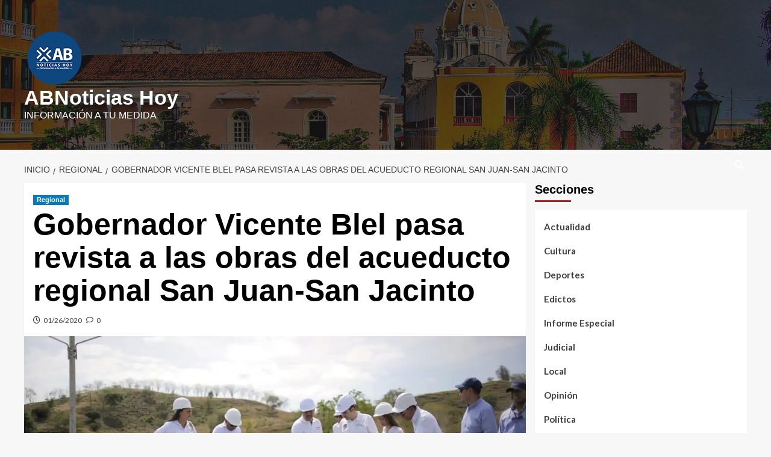

--- FILE ---
content_type: text/html; charset=UTF-8
request_url: https://www.abnoticiashoy.com/gobernador-vicente-blel-pasa-revista-a-las-obras-del-acueducto-regional-san-juan-san-jacinto/
body_size: 16758
content:
<!doctype html>
<html lang="es">

<head>
  <meta charset="UTF-8">
  <meta name="viewport" content="width=device-width, initial-scale=1">
  <link rel="profile" href="http://gmpg.org/xfn/11">
  <style id="jetpack-boost-critical-css">@media all{ul{box-sizing:border-box}.has-drop-cap:not(:focus):first-letter{float:left;font-size:8.4em;font-style:normal;font-weight:100;line-height:.68;margin:.05em .1em 0 0;text-transform:uppercase}.entry-content{counter-reset:footnotes}.screen-reader-text{border:0;clip-path:inset(50%);height:1px;margin:-1px;overflow:hidden;padding:0;position:absolute;width:1px;word-wrap:normal!important}html :where(img[class*=wp-image-]){height:auto;max-width:100%}@font-face{font-family:aft-icons;font-weight:400;font-style:normal;font-display:block}#scroll-up .fa-angle-up,.af-search-wrap .fa-search::before,.author-links .fa-clock,.author-links .fa-comment{font-family:aft-icons!important;font-style:normal;font-weight:400;font-variant:normal;text-transform:none;line-height:1;-webkit-font-smoothing:antialiased}.author-links .fa-clock::before{content:""}.author-links .fa-comment::before{content:""}#scroll-up .fa-angle-up::before{content:""}.af-search-wrap .fa-search::before{content:""}html{font-family:sans-serif;-webkit-text-size-adjust:100%;-ms-text-size-adjust:100%}body{margin:0}article,aside,header,main,nav{display:block}[hidden]{display:none}a{background-color:transparent}h1{margin:.67em 0;font-size:2em}img{border:0}input,select,textarea{margin:0;font:inherit;color:inherit}select{text-transform:none}input[type=submit]{-webkit-appearance:button}input{line-height:normal}input[type=search]{-webkit-box-sizing:content-box;-moz-box-sizing:content-box;box-sizing:content-box;-webkit-appearance:textfield}input[type=search]::-webkit-search-cancel-button{-webkit-appearance:none}textarea{overflow:auto}*{-webkit-box-sizing:border-box;-moz-box-sizing:border-box;box-sizing:border-box}html{font-size:10px}body{font-family:"Helvetica Neue",Helvetica,Arial,sans-serif;font-size:14px;line-height:1.42857143;color:#333;background-color:#fff}input,select,textarea{font-family:inherit;font-size:inherit;line-height:inherit}a{color:#337ab7;text-decoration:none}img{vertical-align:middle}h1,h2{font-family:inherit;font-weight:500;line-height:1.1;color:inherit}h1,h2{margin-top:20px;margin-bottom:10px}h1{font-size:36px}h2{font-size:30px}p{margin:0 0 10px}ul{margin-top:0;margin-bottom:10px}.container{padding-right:15px;padding-left:15px;margin-right:auto;margin-left:auto}@media (min-width:768px){.container{width:750px}}@media (min-width:992px){.container{width:970px}}@media (min-width:1200px){.container{width:1170px}}.row{margin-right:-15px;margin-left:-15px}.col-md-4,.col-md-8{position:relative;min-height:1px;padding-right:15px;padding-left:15px}@media (min-width:992px){.col-md-4,.col-md-8{float:left}.col-md-8{width:66.66666667%}.col-md-4{width:33.33333333%}}label{display:inline-block;max-width:100%;margin-bottom:5px;font-weight:700}input[type=search]{-webkit-box-sizing:border-box;-moz-box-sizing:border-box;box-sizing:border-box}input[type=search]{-webkit-appearance:none}.container:after,.container:before,.row:after,.row:before{display:table;content:" "}.container:after,.row:after{clear:both}@-ms-viewport{width:device-width}html{font-family:Lato,sans-serif;font-size:100%;-webkit-text-size-adjust:100%;-ms-text-size-adjust:100%;text-rendering:auto;-webkit-font-smoothing:antialiased;-moz-osx-font-smoothing:grayscale}body{margin:0}article,aside,header,main,nav{display:block}[hidden]{display:none}a{background-color:transparent}h1{font-size:2em;margin:.67em 0}img{border:0}input,select,textarea{color:inherit;font:inherit;margin:0}select{text-transform:none}input[type=submit]{-webkit-appearance:button}input{line-height:normal}input[type=search]::-webkit-search-cancel-button{-webkit-appearance:none}textarea{overflow:auto}body,input,select,textarea{color:#3a3a3a;font-family:Lato,sans-serif;font-size:16px;line-height:1.6}h1,h2{clear:both;color:#000;font-weight:700}.figure-categories .cat-links,.font-family-1,.main-navigation a,.site-description,.widget-title,h1,h2{font-family:"Source Sans Pro",sans-serif}header.entry-header h1.entry-title{font-size:50px}@media screen and (max-width:768px){header.entry-header h1.entry-title{font-size:24px}}p{margin-bottom:10px}i{font-style:italic}html{box-sizing:border-box}*,:after,:before{box-sizing:inherit}body{background-color:#f7f7f7}ul{margin-left:0;padding-left:0}ul{list-style:disc}img{height:auto;max-width:100%}input[type=submit]{border:none;font-size:16px;line-height:1;outline:0;padding:5px 25px}input[type=search],textarea{color:#666;border:1px solid #ccc;border-radius:3px;padding:10px;outline:0}input,select{height:45px;line-height:45px}select{padding:0 5px;min-width:199px}select{border:1px solid #ccc}textarea{width:100%}a{color:#404040;text-decoration:none}.container{padding-left:15px;padding-right:15px}[class*=col-]:not([class*=elementor-col-]){padding-left:7.5px;padding-right:7.5px}.kol-12{width:100%;position:relative}.row{margin-right:-7.5px;margin-left:-7.5px}nav.main-navigation{text-align:center}.main-navigation span.af-mobile-site-title-wrap{display:none}.navigation-container{position:relative}.navigation-container .site-title{color:#fff}.af-search-wrap{width:25px;position:relative;display:inline-block;text-align:center}.search-icon{display:block;line-height:35px;height:35px;font-size:16px;color:#fff;font-weight:700;text-align:center;outline:0}.af-search-form{background:#fff;position:absolute;right:0;top:120%;width:325px;text-align:left;visibility:hidden;opacity:0;margin:1px auto 0;padding:14px;z-index:99;border-radius:0;-webkit-box-shadow:0 4px 5px 0 rgba(0,0,0,.15);box-shadow:0 4px 5px 0 rgba(0,0,0,.15)}.main-navigation .toggle-menu{height:55px;width:85px;display:none}@media only screen and (max-width:991px){.main-navigation .toggle-menu{display:block;text-align:initial}.main-navigation .toggle-menu a{display:inline-block;height:50px;width:40px;text-align:center;font-size:14px;padding:0;padding-left:8px;vertical-align:middle}}.ham{width:23px;height:2px;top:27px;display:block;margin-right:auto;background-color:#fff;position:relative}.ham:after,.ham:before{position:absolute;content:"";width:100%;height:2px;left:0;background-color:#fff}.ham:before{top:-8px}.ham:after{top:8px}.screen-reader-text{border:0;clip:rect(1px,1px,1px,1px);clip-path:inset(50%);height:1px;margin:-1px;overflow:hidden;padding:0;position:absolute!important;width:1px;word-wrap:normal!important}.covernews-widget:after,.covernews-widget:before,.entry-content:after,.entry-content:before,.hentry:after,.hentry:before,.site-header:after,.site-header:before{content:"";display:table;table-layout:fixed}.covernews-widget:after,.entry-content:after,.hentry:after,.site-header:after{clear:both}.widget-title{font-size:20px;font-weight:700}h2.widget-title{margin:0}h1.entry-title{margin:0 0 10px 0}.widget select{max-width:100%}.widget ul{list-style:none;padding-left:0;margin-left:0}.widget_categories li a{display:inline-block;padding-bottom:15px;font-size:15px;position:relative;font-weight:700}.widget_categories li:last-child>a{padding-bottom:0}.search-form label{display:block;width:70%;float:left}.search-form label .search-field{height:45px;border-radius:0;padding-left:10px;width:100%}.search-form .search-submit{border:0;color:#fff;height:45px;padding-left:20px;padding-right:20px;border-radius:0;width:30%}.search-form .search-submit{padding-left:5px;padding-right:5px}#loader-wrapper{height:100vh;display:flex;justify-content:center;align-items:center;position:fixed;top:0;left:0;width:100%;height:100%;background:#f1f1f1;z-index:99999999}#loader{width:60px;height:60px;border:10px solid #d3d3d3;border-radius:50%;position:relative}#loader:after{content:"";position:absolute;left:0;right:0;top:0;bottom:0;border-radius:50%;border:10px solid transparent;border-left-color:#dc143c;margin:-22%}.masthead-banner.data-bg:before{content:"";position:absolute;left:0;right:0;top:0;bottom:0;background:rgba(0,0,0,.5)}.masthead-banner{padding:30px 0}.masthead-banner [class*=col-]{padding-left:0;padding-right:0}.masthead-banner.data-bg{padding:45px 0;position:relative}.header-image-default .masthead-banner.data-bg{background-size:cover;background-repeat:no-repeat;background-position:center}.masthead-banner .site-branding{text-align:left;padding-right:10px}.header-layout-1 .masthead-banner .row{display:flex;flex-wrap:wrap;align-items:center}@media only screen and (max-width:768px){.header-layout-1 .masthead-banner .row{justify-content:center}}.site-branding .site-title{font-size:50px;margin:0 auto;font-weight:700;line-height:1}.site-branding .site-description{margin:0 auto;text-transform:uppercase}@media (min-width:1215px){.container{width:100%;max-width:1215px}}@media only screen and (min-width:1215px) and (max-width:1440px){.container{width:100%;padding-left:15px;padding-right:15px}}@media (min-width:1600px){.container{width:100%;max-width:1600px}}#primary,#secondary{float:left}#secondary .widget,.entry-content{padding:15px}#primary{width:70%}#secondary{width:30%}#content.container>.row{display:flex;flex-wrap:wrap;align-items:flex-start}@media only screen and (min-width:991px){body.aft-sticky-sidebar #secondary.sidebar-sticky-top{position:sticky;top:30px}}@media only screen and (min-width:992px){.align-content-left #primary{padding-right:7.5px;padding-left:0}.align-content-left #secondary{padding-left:7.5px;padding-right:0}}@media only screen and (max-width:991px){#primary,#secondary{width:100%}}span.aft-comment-count,span.item-metadata.posts-date{padding-right:5px;display:inline-block}.figure-categories.figure-categories-bg{line-height:0}.figure-categories .cat-links{list-style:none}.cat-links{display:inline}.figure-categories .cat-links li{display:inline-block;opacity:.96}.figure-categories .cat-links a.covernews-categories{line-height:1;padding:3px 6px;margin-right:5px;margin-top:5px;color:#fff;background-color:#bb1919;border-radius:0;display:inline-block;font-weight:700;opacity:1}.figure-categories .cat-links a.category-color-2{background-color:#2a4051}.figure-categories .cat-links a.category-color-3{background-color:#0076b5}#secondary .widget,article .entry-content-wrap{background-color:#fff;margin:0 0 15px 0;position:relative}.full-width-image img{width:100%}.hentry .entry-header-details{padding:15px}.hentry .entry-header-details .author-links{font-size:12px}.hentry .entry-header-details span.author-links i{margin-right:3px}.entry-header-details .entry-title{margin:5px 0;letter-spacing:0}.single .entry-content-wrap{font-size:18px}.entry-content-wrap{font-size:17px}@media only screen and (min-width:1600px){.entry-header-details .entry-title{font-size:48px}}.post-thumbnail img{width:100%}.comments-area .comment-respond .form-submit input{display:inline-block;text-decoration:none;margin-top:20px}.comments-area .comment-form label{color:#808086}.comment-form label{color:#707070;display:block}.comment-form textarea{border-color:#e4e4e4;width:100%}#scroll-up{position:fixed;z-index:8000;bottom:40px;right:20px;display:none;width:40px;height:40px;font-size:26px;line-height:39px;text-align:center;text-decoration:none;opacity:1!important}#scroll-up i{display:inline-block}@media only screen and (max-width:767px){#scroll-up{right:20px;bottom:20px}}iframe{max-width:100%}.custom-logo-link{display:inline-block}nav.main-navigation{background:#bb1919}.secondary-color,input[type=submit]{background:#bb1919;color:#fff}.figure-categories .cat-links{font-size:11px;font-weight:400}@media only screen and (max-width:767px){.hentry .header-details-wrapper{margin-left:auto}.hentry .entry-header-details{margin-top:0}.site-header .site-branding .site-title a{padding-left:0;padding-right:0}}@media only screen and (max-width:640px){.site-branding .site-title{font-size:50px}.site-branding .site-description{font-size:14px}}.em-breadcrumbs{padding:10px 0}.em-breadcrumbs ul{list-style:none;margin:0;padding:0}.em-breadcrumbs ul li{display:inline;font-size:14px;font-weight:400;text-transform:uppercase}.em-breadcrumbs ul .trail-item span[itemprop=name]{position:relative;padding-left:10px;padding-right:5px}.em-breadcrumbs ul .trail-item.trail-begin span{padding-left:0}.em-breadcrumbs ul li span[itemprop=name]:before{display:inline-block;content:"/";position:absolute;top:0;left:0}.em-breadcrumbs ul .trail-item.trail-begin span:before{content:none}body.single #content .em-breadcrumbs+.row{margin-top:0}body.single #content>.row{margin-top:20px}.cart-search{position:absolute;height:50px;right:0;display:flex;align-items:center}header#masthead{margin-bottom:10px}#secondary .widget-title span,.widget-title span{padding:5px 0 10px;display:inline-block;position:relative;margin:5px 0 13px;font-size:20px}#secondary .widget:first-child .widget-title span{padding-top:0;margin-top:0}.widget-title span::before{position:absolute;content:"";left:0;bottom:0;width:60px;height:3px;background:#bb1919}#secondary .widget-title span{position:relative}#secondary .widget-title span:after{position:absolute;content:"";left:0;bottom:0;width:60px;height:3px;background:#bb1919}#secondary .widget{background-color:transparent;padding:0}#secondary .widget .widget-title+ul,article .entry-content-wrap{box-shadow:0 1px 2px rgb(0 0 0/5%)}#secondary .widget ul{background:#fff;padding:15px;margin-bottom:0}p.has-drop-cap:not(:focus):first-letter{font-weight:700}@media only screen and (max-width:992px){.cart-search{position:absolute;top:0;right:10px}}@media only screen and (max-width:480px){.container{padding:0 20px}}@media only screen and (max-width:768px) and (min-width:481px){.container>.row{margin:0}}@media only screen and (max-width:768px){.masthead-banner .site-branding{text-align:center;padding-right:0}}@media only screen and (max-width:480px){#secondary .widget{margin:0 0 15px 0}}@media only screen and (max-width:320px){.main-navigation .toggle-menu{position:relative;z-index:1}.af-search-form{width:290px;max-width:calc(100vw - 60px)}}body.default .comment-form textarea,body.default input[type=search],body.default textarea{background:#fff}#likes-other-gravatars{display:none;position:absolute;padding:9px 12px 10px 12px;background-color:#fff;border:solid 1px #dcdcde;border-radius:4px;box-shadow:none;min-width:220px;max-height:240px;height:auto;overflow:auto;z-index:1000}#likes-other-gravatars *{line-height:normal}#likes-other-gravatars .likes-text{color:#101517;font-size:12px;font-weight:500;padding-bottom:8px}#likes-other-gravatars ul{margin:0;padding:0;text-indent:0;list-style-type:none}#likes-other-gravatars ul.wpl-avatars{overflow:auto;display:block;max-height:190px}.post-likes-widget-placeholder .button{display:none}.sd-content ul li a.sd-button>span{line-height:23px;margin-left:6px}.sd-social-icon .sd-content ul li a.sd-button>span{margin-left:0}body .sd-social-icon .sd-content ul li[class*=share-] a.sd-button.share-icon.no-text span:not(.custom-sharing-span){display:none}.sd-social-icon .sd-content ul li[class*=share-] a.sd-button>span{line-height:1}}</style><title>Gobernador Vicente Blel pasa revista a las obras del acueducto regional San Juan-San Jacinto &#8211; ABNoticias Hoy</title>
<meta name='robots' content='max-image-preview:large' />
<link rel='preload' href='https://fonts.googleapis.com/css?family=Source%2BSans%2BPro%3A400%2C700%7CLato%3A400%2C700&#038;subset=latin&#038;display=swap' as='style' onload="this.onload=null;this.rel='stylesheet'" type='text/css' media='all' crossorigin='anonymous'>
<link rel='preconnect' href='https://fonts.googleapis.com' crossorigin='anonymous'>
<link rel='preconnect' href='https://fonts.gstatic.com' crossorigin='anonymous'>
<link rel='dns-prefetch' href='//stats.wp.com' />
<link rel='dns-prefetch' href='//fonts.googleapis.com' />
<link rel='dns-prefetch' href='//widgets.wp.com' />
<link rel='dns-prefetch' href='//s0.wp.com' />
<link rel='dns-prefetch' href='//0.gravatar.com' />
<link rel='dns-prefetch' href='//1.gravatar.com' />
<link rel='dns-prefetch' href='//2.gravatar.com' />
<link rel='preconnect' href='//i0.wp.com' />
<link rel='preconnect' href='https://fonts.googleapis.com' />
<link rel='preconnect' href='https://fonts.gstatic.com' />
<link rel="alternate" type="application/rss+xml" title="ABNoticias Hoy &raquo; Feed" href="https://www.abnoticiashoy.com/feed/" />
<link rel="alternate" type="application/rss+xml" title="ABNoticias Hoy &raquo; Feed de los comentarios" href="https://www.abnoticiashoy.com/comments/feed/" />
<link rel="alternate" type="application/rss+xml" title="ABNoticias Hoy &raquo; Comentario Gobernador Vicente Blel pasa revista a las obras del acueducto regional San Juan-San Jacinto del feed" href="https://www.abnoticiashoy.com/gobernador-vicente-blel-pasa-revista-a-las-obras-del-acueducto-regional-san-juan-san-jacinto/feed/" />
<link rel="alternate" title="oEmbed (JSON)" type="application/json+oembed" href="https://www.abnoticiashoy.com/wp-json/oembed/1.0/embed?url=https%3A%2F%2Fwww.abnoticiashoy.com%2Fgobernador-vicente-blel-pasa-revista-a-las-obras-del-acueducto-regional-san-juan-san-jacinto%2F" />
<link rel="alternate" title="oEmbed (XML)" type="text/xml+oembed" href="https://www.abnoticiashoy.com/wp-json/oembed/1.0/embed?url=https%3A%2F%2Fwww.abnoticiashoy.com%2Fgobernador-vicente-blel-pasa-revista-a-las-obras-del-acueducto-regional-san-juan-san-jacinto%2F&#038;format=xml" />
<noscript><link rel='stylesheet' id='all-css-33478b53e996ae933650441516e88b5d' href='https://www.abnoticiashoy.com/wp-content/boost-cache/static/574b0f0f3b.min.css' type='text/css' media='all' /></noscript><link data-media="all" onload="this.media=this.dataset.media; delete this.dataset.media; this.removeAttribute( &apos;onload&apos; );" rel='stylesheet' id='all-css-33478b53e996ae933650441516e88b5d' href='https://www.abnoticiashoy.com/wp-content/boost-cache/static/574b0f0f3b.min.css' type='text/css' media="not all" />
<style id='wp-block-paragraph-inline-css'>
.is-small-text{font-size:.875em}.is-regular-text{font-size:1em}.is-large-text{font-size:2.25em}.is-larger-text{font-size:3em}.has-drop-cap:not(:focus):first-letter{float:left;font-size:8.4em;font-style:normal;font-weight:100;line-height:.68;margin:.05em .1em 0 0;text-transform:uppercase}body.rtl .has-drop-cap:not(:focus):first-letter{float:none;margin-left:.1em}p.has-drop-cap.has-background{overflow:hidden}:root :where(p.has-background){padding:1.25em 2.375em}:where(p.has-text-color:not(.has-link-color)) a{color:inherit}p.has-text-align-left[style*="writing-mode:vertical-lr"],p.has-text-align-right[style*="writing-mode:vertical-rl"]{rotate:180deg}
/*# sourceURL=https://www.abnoticiashoy.com/wp-includes/blocks/paragraph/style.min.css */
</style>
<style id='global-styles-inline-css'>
:root{--wp--preset--aspect-ratio--square: 1;--wp--preset--aspect-ratio--4-3: 4/3;--wp--preset--aspect-ratio--3-4: 3/4;--wp--preset--aspect-ratio--3-2: 3/2;--wp--preset--aspect-ratio--2-3: 2/3;--wp--preset--aspect-ratio--16-9: 16/9;--wp--preset--aspect-ratio--9-16: 9/16;--wp--preset--color--black: #000000;--wp--preset--color--cyan-bluish-gray: #abb8c3;--wp--preset--color--white: #ffffff;--wp--preset--color--pale-pink: #f78da7;--wp--preset--color--vivid-red: #cf2e2e;--wp--preset--color--luminous-vivid-orange: #ff6900;--wp--preset--color--luminous-vivid-amber: #fcb900;--wp--preset--color--light-green-cyan: #7bdcb5;--wp--preset--color--vivid-green-cyan: #00d084;--wp--preset--color--pale-cyan-blue: #8ed1fc;--wp--preset--color--vivid-cyan-blue: #0693e3;--wp--preset--color--vivid-purple: #9b51e0;--wp--preset--gradient--vivid-cyan-blue-to-vivid-purple: linear-gradient(135deg,rgb(6,147,227) 0%,rgb(155,81,224) 100%);--wp--preset--gradient--light-green-cyan-to-vivid-green-cyan: linear-gradient(135deg,rgb(122,220,180) 0%,rgb(0,208,130) 100%);--wp--preset--gradient--luminous-vivid-amber-to-luminous-vivid-orange: linear-gradient(135deg,rgb(252,185,0) 0%,rgb(255,105,0) 100%);--wp--preset--gradient--luminous-vivid-orange-to-vivid-red: linear-gradient(135deg,rgb(255,105,0) 0%,rgb(207,46,46) 100%);--wp--preset--gradient--very-light-gray-to-cyan-bluish-gray: linear-gradient(135deg,rgb(238,238,238) 0%,rgb(169,184,195) 100%);--wp--preset--gradient--cool-to-warm-spectrum: linear-gradient(135deg,rgb(74,234,220) 0%,rgb(151,120,209) 20%,rgb(207,42,186) 40%,rgb(238,44,130) 60%,rgb(251,105,98) 80%,rgb(254,248,76) 100%);--wp--preset--gradient--blush-light-purple: linear-gradient(135deg,rgb(255,206,236) 0%,rgb(152,150,240) 100%);--wp--preset--gradient--blush-bordeaux: linear-gradient(135deg,rgb(254,205,165) 0%,rgb(254,45,45) 50%,rgb(107,0,62) 100%);--wp--preset--gradient--luminous-dusk: linear-gradient(135deg,rgb(255,203,112) 0%,rgb(199,81,192) 50%,rgb(65,88,208) 100%);--wp--preset--gradient--pale-ocean: linear-gradient(135deg,rgb(255,245,203) 0%,rgb(182,227,212) 50%,rgb(51,167,181) 100%);--wp--preset--gradient--electric-grass: linear-gradient(135deg,rgb(202,248,128) 0%,rgb(113,206,126) 100%);--wp--preset--gradient--midnight: linear-gradient(135deg,rgb(2,3,129) 0%,rgb(40,116,252) 100%);--wp--preset--font-size--small: 13px;--wp--preset--font-size--medium: 20px;--wp--preset--font-size--large: 36px;--wp--preset--font-size--x-large: 42px;--wp--preset--spacing--20: 0.44rem;--wp--preset--spacing--30: 0.67rem;--wp--preset--spacing--40: 1rem;--wp--preset--spacing--50: 1.5rem;--wp--preset--spacing--60: 2.25rem;--wp--preset--spacing--70: 3.38rem;--wp--preset--spacing--80: 5.06rem;--wp--preset--shadow--natural: 6px 6px 9px rgba(0, 0, 0, 0.2);--wp--preset--shadow--deep: 12px 12px 50px rgba(0, 0, 0, 0.4);--wp--preset--shadow--sharp: 6px 6px 0px rgba(0, 0, 0, 0.2);--wp--preset--shadow--outlined: 6px 6px 0px -3px rgb(255, 255, 255), 6px 6px rgb(0, 0, 0);--wp--preset--shadow--crisp: 6px 6px 0px rgb(0, 0, 0);}:root { --wp--style--global--content-size: 800px;--wp--style--global--wide-size: 1200px; }:where(body) { margin: 0; }.wp-site-blocks > .alignleft { float: left; margin-right: 2em; }.wp-site-blocks > .alignright { float: right; margin-left: 2em; }.wp-site-blocks > .aligncenter { justify-content: center; margin-left: auto; margin-right: auto; }:where(.wp-site-blocks) > * { margin-block-start: 24px; margin-block-end: 0; }:where(.wp-site-blocks) > :first-child { margin-block-start: 0; }:where(.wp-site-blocks) > :last-child { margin-block-end: 0; }:root { --wp--style--block-gap: 24px; }:root :where(.is-layout-flow) > :first-child{margin-block-start: 0;}:root :where(.is-layout-flow) > :last-child{margin-block-end: 0;}:root :where(.is-layout-flow) > *{margin-block-start: 24px;margin-block-end: 0;}:root :where(.is-layout-constrained) > :first-child{margin-block-start: 0;}:root :where(.is-layout-constrained) > :last-child{margin-block-end: 0;}:root :where(.is-layout-constrained) > *{margin-block-start: 24px;margin-block-end: 0;}:root :where(.is-layout-flex){gap: 24px;}:root :where(.is-layout-grid){gap: 24px;}.is-layout-flow > .alignleft{float: left;margin-inline-start: 0;margin-inline-end: 2em;}.is-layout-flow > .alignright{float: right;margin-inline-start: 2em;margin-inline-end: 0;}.is-layout-flow > .aligncenter{margin-left: auto !important;margin-right: auto !important;}.is-layout-constrained > .alignleft{float: left;margin-inline-start: 0;margin-inline-end: 2em;}.is-layout-constrained > .alignright{float: right;margin-inline-start: 2em;margin-inline-end: 0;}.is-layout-constrained > .aligncenter{margin-left: auto !important;margin-right: auto !important;}.is-layout-constrained > :where(:not(.alignleft):not(.alignright):not(.alignfull)){max-width: var(--wp--style--global--content-size);margin-left: auto !important;margin-right: auto !important;}.is-layout-constrained > .alignwide{max-width: var(--wp--style--global--wide-size);}body .is-layout-flex{display: flex;}.is-layout-flex{flex-wrap: wrap;align-items: center;}.is-layout-flex > :is(*, div){margin: 0;}body .is-layout-grid{display: grid;}.is-layout-grid > :is(*, div){margin: 0;}body{padding-top: 0px;padding-right: 0px;padding-bottom: 0px;padding-left: 0px;}a:where(:not(.wp-element-button)){text-decoration: none;}:root :where(.wp-element-button, .wp-block-button__link){background-color: #32373c;border-radius: 0;border-width: 0;color: #fff;font-family: inherit;font-size: inherit;font-style: inherit;font-weight: inherit;letter-spacing: inherit;line-height: inherit;padding-top: calc(0.667em + 2px);padding-right: calc(1.333em + 2px);padding-bottom: calc(0.667em + 2px);padding-left: calc(1.333em + 2px);text-decoration: none;text-transform: inherit;}.has-black-color{color: var(--wp--preset--color--black) !important;}.has-cyan-bluish-gray-color{color: var(--wp--preset--color--cyan-bluish-gray) !important;}.has-white-color{color: var(--wp--preset--color--white) !important;}.has-pale-pink-color{color: var(--wp--preset--color--pale-pink) !important;}.has-vivid-red-color{color: var(--wp--preset--color--vivid-red) !important;}.has-luminous-vivid-orange-color{color: var(--wp--preset--color--luminous-vivid-orange) !important;}.has-luminous-vivid-amber-color{color: var(--wp--preset--color--luminous-vivid-amber) !important;}.has-light-green-cyan-color{color: var(--wp--preset--color--light-green-cyan) !important;}.has-vivid-green-cyan-color{color: var(--wp--preset--color--vivid-green-cyan) !important;}.has-pale-cyan-blue-color{color: var(--wp--preset--color--pale-cyan-blue) !important;}.has-vivid-cyan-blue-color{color: var(--wp--preset--color--vivid-cyan-blue) !important;}.has-vivid-purple-color{color: var(--wp--preset--color--vivid-purple) !important;}.has-black-background-color{background-color: var(--wp--preset--color--black) !important;}.has-cyan-bluish-gray-background-color{background-color: var(--wp--preset--color--cyan-bluish-gray) !important;}.has-white-background-color{background-color: var(--wp--preset--color--white) !important;}.has-pale-pink-background-color{background-color: var(--wp--preset--color--pale-pink) !important;}.has-vivid-red-background-color{background-color: var(--wp--preset--color--vivid-red) !important;}.has-luminous-vivid-orange-background-color{background-color: var(--wp--preset--color--luminous-vivid-orange) !important;}.has-luminous-vivid-amber-background-color{background-color: var(--wp--preset--color--luminous-vivid-amber) !important;}.has-light-green-cyan-background-color{background-color: var(--wp--preset--color--light-green-cyan) !important;}.has-vivid-green-cyan-background-color{background-color: var(--wp--preset--color--vivid-green-cyan) !important;}.has-pale-cyan-blue-background-color{background-color: var(--wp--preset--color--pale-cyan-blue) !important;}.has-vivid-cyan-blue-background-color{background-color: var(--wp--preset--color--vivid-cyan-blue) !important;}.has-vivid-purple-background-color{background-color: var(--wp--preset--color--vivid-purple) !important;}.has-black-border-color{border-color: var(--wp--preset--color--black) !important;}.has-cyan-bluish-gray-border-color{border-color: var(--wp--preset--color--cyan-bluish-gray) !important;}.has-white-border-color{border-color: var(--wp--preset--color--white) !important;}.has-pale-pink-border-color{border-color: var(--wp--preset--color--pale-pink) !important;}.has-vivid-red-border-color{border-color: var(--wp--preset--color--vivid-red) !important;}.has-luminous-vivid-orange-border-color{border-color: var(--wp--preset--color--luminous-vivid-orange) !important;}.has-luminous-vivid-amber-border-color{border-color: var(--wp--preset--color--luminous-vivid-amber) !important;}.has-light-green-cyan-border-color{border-color: var(--wp--preset--color--light-green-cyan) !important;}.has-vivid-green-cyan-border-color{border-color: var(--wp--preset--color--vivid-green-cyan) !important;}.has-pale-cyan-blue-border-color{border-color: var(--wp--preset--color--pale-cyan-blue) !important;}.has-vivid-cyan-blue-border-color{border-color: var(--wp--preset--color--vivid-cyan-blue) !important;}.has-vivid-purple-border-color{border-color: var(--wp--preset--color--vivid-purple) !important;}.has-vivid-cyan-blue-to-vivid-purple-gradient-background{background: var(--wp--preset--gradient--vivid-cyan-blue-to-vivid-purple) !important;}.has-light-green-cyan-to-vivid-green-cyan-gradient-background{background: var(--wp--preset--gradient--light-green-cyan-to-vivid-green-cyan) !important;}.has-luminous-vivid-amber-to-luminous-vivid-orange-gradient-background{background: var(--wp--preset--gradient--luminous-vivid-amber-to-luminous-vivid-orange) !important;}.has-luminous-vivid-orange-to-vivid-red-gradient-background{background: var(--wp--preset--gradient--luminous-vivid-orange-to-vivid-red) !important;}.has-very-light-gray-to-cyan-bluish-gray-gradient-background{background: var(--wp--preset--gradient--very-light-gray-to-cyan-bluish-gray) !important;}.has-cool-to-warm-spectrum-gradient-background{background: var(--wp--preset--gradient--cool-to-warm-spectrum) !important;}.has-blush-light-purple-gradient-background{background: var(--wp--preset--gradient--blush-light-purple) !important;}.has-blush-bordeaux-gradient-background{background: var(--wp--preset--gradient--blush-bordeaux) !important;}.has-luminous-dusk-gradient-background{background: var(--wp--preset--gradient--luminous-dusk) !important;}.has-pale-ocean-gradient-background{background: var(--wp--preset--gradient--pale-ocean) !important;}.has-electric-grass-gradient-background{background: var(--wp--preset--gradient--electric-grass) !important;}.has-midnight-gradient-background{background: var(--wp--preset--gradient--midnight) !important;}.has-small-font-size{font-size: var(--wp--preset--font-size--small) !important;}.has-medium-font-size{font-size: var(--wp--preset--font-size--medium) !important;}.has-large-font-size{font-size: var(--wp--preset--font-size--large) !important;}.has-x-large-font-size{font-size: var(--wp--preset--font-size--x-large) !important;}
/*# sourceURL=global-styles-inline-css */
</style>

<style id='wp-img-auto-sizes-contain-inline-css'>
img:is([sizes=auto i],[sizes^="auto," i]){contain-intrinsic-size:3000px 1500px}
/*# sourceURL=wp-img-auto-sizes-contain-inline-css */
</style>
<style id='wp-emoji-styles-inline-css'>

	img.wp-smiley, img.emoji {
		display: inline !important;
		border: none !important;
		box-shadow: none !important;
		height: 1em !important;
		width: 1em !important;
		margin: 0 0.07em !important;
		vertical-align: -0.1em !important;
		background: none !important;
		padding: 0 !important;
	}
/*# sourceURL=wp-emoji-styles-inline-css */
</style>
<noscript><link rel='stylesheet' id='covernews-google-fonts-css' href='https://fonts.googleapis.com/css?family=Source%2BSans%2BPro%3A400%2C700%7CLato%3A400%2C700&#038;subset=latin&#038;display=swap' media='all' />
</noscript><link data-media="all" onload="this.media=this.dataset.media; delete this.dataset.media; this.removeAttribute( &apos;onload&apos; );" rel='stylesheet' id='covernews-google-fonts-css' href='https://fonts.googleapis.com/css?family=Source%2BSans%2BPro%3A400%2C700%7CLato%3A400%2C700&#038;subset=latin&#038;display=swap' media="not all" />
<script data-jetpack-boost="ignore" type="text/javascript" src="https://www.abnoticiashoy.com/wp-includes/js/jquery/jquery.min.js?ver=3.7.1" id="jquery-core-js"></script>

<link rel="https://api.w.org/" href="https://www.abnoticiashoy.com/wp-json/" /><link rel="alternate" title="JSON" type="application/json" href="https://www.abnoticiashoy.com/wp-json/wp/v2/posts/2102" /><link rel="EditURI" type="application/rsd+xml" title="RSD" href="https://www.abnoticiashoy.com/xmlrpc.php?rsd" />
<meta name="generator" content="WordPress 6.9" />
<link rel="canonical" href="https://www.abnoticiashoy.com/gobernador-vicente-blel-pasa-revista-a-las-obras-del-acueducto-regional-san-juan-san-jacinto/" />
<link rel='shortlink' href='https://www.abnoticiashoy.com/?p=2102' />
	<style>img#wpstats{display:none}</style>
		<link rel="preload" href="https://www.abnoticiashoy.com/wp-content/uploads/2019/09/cabecera4.jpg" as="image"><meta name="description" content="Una inspección a las obras que se adelantan en el acueducto regional San Juan - San Jacinto, hizo el Gobernador Vicente Blel Scaff, luego del llamado que hicieran los habitantes de estás dos localidades del centro del departamento sobre retrasos en la ejecución de los mismos. Estamos realizando estas revisiones, por qué necesitamos que los&hellip;" />
        <style type="text/css">
                        body .masthead-banner.data-bg:before {
                background: rgba(0,0,0,0);
            }
                        .site-title a,
            .site-header .site-branding .site-title a:visited,
            .site-header .site-branding .site-title a:hover,
            .site-description {
                color: #ffffff            }

            body.aft-dark-mode .site-title a,
      body.aft-dark-mode .site-header .site-branding .site-title a:visited,
      body.aft-dark-mode .site-header .site-branding .site-title a:hover,
      body.aft-dark-mode .site-description {
        color: #ffffff;
      }

            .site-branding .site-title {
                font-size: 34px;
            }

            @media only screen and (max-width: 640px) {
                .header-layout-3 .site-header .site-branding .site-title,
                .site-branding .site-title {
                    font-size: 60px;

                }
              }   

           @media only screen and (max-width: 375px) {
               .header-layout-3 .site-header .site-branding .site-title,
               .site-branding .site-title {
                        font-size: 50px;

                    }
                }
                
                    .elementor-template-full-width .elementor-section.elementor-section-full_width > .elementor-container,
        .elementor-template-full-width .elementor-section.elementor-section-boxed > .elementor-container{
            max-width: 1200px;
        }
        @media (min-width: 1600px){
            .elementor-template-full-width .elementor-section.elementor-section-full_width > .elementor-container,
            .elementor-template-full-width .elementor-section.elementor-section-boxed > .elementor-container{
                max-width: 1600px;
            }
        }
        
        .align-content-left .elementor-section-stretched,
        .align-content-right .elementor-section-stretched {
            max-width: 100%;
            left: 0 !important;
        }


        </style>
        
<!-- Jetpack Open Graph Tags -->
<meta property="og:type" content="article" />
<meta property="og:title" content="Gobernador Vicente Blel pasa revista a las obras del acueducto regional San Juan-San Jacinto" />
<meta property="og:url" content="https://www.abnoticiashoy.com/gobernador-vicente-blel-pasa-revista-a-las-obras-del-acueducto-regional-san-juan-san-jacinto/" />
<meta property="og:description" content="Una inspección a las obras que se adelantan en el acueducto regional San Juan &#8211; San Jacinto, hizo el Gobernador Vicente Blel Scaff, luego del llamado que hicieran los habitantes de estás dos …" />
<meta property="article:published_time" content="2020-01-26T22:50:21+00:00" />
<meta property="article:modified_time" content="2020-01-26T22:51:37+00:00" />
<meta property="og:site_name" content="ABNoticias Hoy" />
<meta property="og:image" content="https://i0.wp.com/www.abnoticiashoy.com/wp-content/uploads/2020/01/IMG-20200125-WA0054.jpg?fit=1200%2C800&#038;ssl=1" />
<meta property="og:image:width" content="1200" />
<meta property="og:image:height" content="800" />
<meta property="og:image:alt" content="" />
<meta property="og:locale" content="es_ES" />
<meta name="twitter:site" content="@AbnoticiasH" />
<meta name="twitter:text:title" content="Gobernador Vicente Blel pasa revista a las obras del acueducto regional San Juan-San Jacinto" />
<meta name="twitter:image" content="https://i0.wp.com/www.abnoticiashoy.com/wp-content/uploads/2020/01/IMG-20200125-WA0054.jpg?fit=1200%2C800&#038;ssl=1&#038;w=640" />
<meta name="twitter:card" content="summary_large_image" />

<!-- End Jetpack Open Graph Tags -->
</head>

<body class="wp-singular post-template-default single single-post postid-2102 single-format-standard wp-custom-logo wp-embed-responsive wp-theme-covernews default-content-layout archive-layout-grid aft-sticky-sidebar default aft-container-default aft-main-banner-slider-editors-picks-trending single-content-mode-default header-image-default align-content-left aft-and">
  
      <div id="af-preloader">
      <div id="loader-wrapper">
        <div id="loader"></div>
      </div>
    </div>
  
  <div id="page" class="site">
    <a class="skip-link screen-reader-text" href="#content">Saltar al contenido</a>

    <div class="header-layout-1">
    <header id="masthead" class="site-header">
        <div class="masthead-banner af-header-image data-bg" style="background-image: url(https://www.abnoticiashoy.com/wp-content/uploads/2019/09/cabecera4.jpg);">
      <div class="container">
        <div class="row">
          <div class="col-md-4">
            <div class="site-branding">
              <a href="https://www.abnoticiashoy.com/" class="custom-logo-link" rel="home"><img width="100" height="100" src="https://i0.wp.com/www.abnoticiashoy.com/wp-content/uploads/2019/09/logo100x100.png?fit=100%2C100&amp;ssl=1" class="custom-logo" alt="ABNoticias Hoy" decoding="async" loading="lazy" /></a>                <p class="site-title font-family-1">
                  <a href="https://www.abnoticiashoy.com/" rel="home">ABNoticias Hoy</a>
                </p>
              
                              <p class="site-description">Información a tu medida</p>
                          </div>
          </div>
          <div class="col-md-8">
                      </div>
        </div>
      </div>
    </div>
    <nav id="site-navigation" class="main-navigation">
      <div class="container">
        <div class="row">
          <div class="kol-12">
            <div class="navigation-container">

              <div class="main-navigation-container-items-wrapper">

                <span class="toggle-menu">
                  <a
                    href="#"
                    class="aft-void-menu"
                    role="button"
                    aria-label="Alternar menú principal"
                    aria-controls="primary-menu" aria-expanded="false">
                    <span class="screen-reader-text">Menú primario</span>
                    <i class="ham"></i>
                  </a>
                </span>
                <span class="af-mobile-site-title-wrap">
                  <a href="https://www.abnoticiashoy.com/" class="custom-logo-link" rel="home"><img width="100" height="100" src="https://i0.wp.com/www.abnoticiashoy.com/wp-content/uploads/2019/09/logo100x100.png?fit=100%2C100&amp;ssl=1" class="custom-logo" alt="ABNoticias Hoy" decoding="async" loading="lazy" /></a>                  <p class="site-title font-family-1">
                    <a href="https://www.abnoticiashoy.com/" rel="home">ABNoticias Hoy</a>
                  </p>
                </span>
                <div id="primary-menu" class="menu"></div>
              </div>
              <div class="cart-search">

                <div class="af-search-wrap">
                  <div class="search-overlay">
                    <a href="#" title="Search" class="search-icon">
                      <i class="fa fa-search"></i>
                    </a>
                    <div class="af-search-form">
                      <form role="search" method="get" class="search-form" action="https://www.abnoticiashoy.com/">
				<label>
					<span class="screen-reader-text">Buscar:</span>
					<input type="search" class="search-field" placeholder="Buscar &hellip;" value="" name="s" />
				</label>
				<input type="submit" class="search-submit" value="Buscar" />
			</form>                    </div>
                  </div>
                </div>
              </div>


            </div>
          </div>
        </div>
      </div>
    </nav>
  </header>
</div>

    
    <div id="content" class="container">
                <div class="em-breadcrumbs font-family-1 covernews-breadcrumbs">
      <div class="row">
        <div role="navigation" aria-label="Migas de pan" class="breadcrumb-trail breadcrumbs" itemprop="breadcrumb"><ul class="trail-items" itemscope itemtype="http://schema.org/BreadcrumbList"><meta name="numberOfItems" content="3" /><meta name="itemListOrder" content="Ascending" /><li itemprop="itemListElement" itemscope itemtype="http://schema.org/ListItem" class="trail-item trail-begin"><a href="https://www.abnoticiashoy.com/" rel="home" itemprop="item"><span itemprop="name">Inicio</span></a><meta itemprop="position" content="1" /></li><li itemprop="itemListElement" itemscope itemtype="http://schema.org/ListItem" class="trail-item"><a href="https://www.abnoticiashoy.com/category/regional/" itemprop="item"><span itemprop="name">Regional</span></a><meta itemprop="position" content="2" /></li><li itemprop="itemListElement" itemscope itemtype="http://schema.org/ListItem" class="trail-item trail-end"><a href="https://www.abnoticiashoy.com/gobernador-vicente-blel-pasa-revista-a-las-obras-del-acueducto-regional-san-juan-san-jacinto/" itemprop="item"><span itemprop="name">Gobernador Vicente Blel pasa revista a las obras del acueducto regional San Juan-San Jacinto</span></a><meta itemprop="position" content="3" /></li></ul></div>      </div>
    </div>
        <div class="section-block-upper row">
                <div id="primary" class="content-area">
                    <main id="main" class="site-main">

                                                    <article id="post-2102" class="af-single-article post-2102 post type-post status-publish format-standard has-post-thumbnail hentry category-regional">
                                <div class="entry-content-wrap">
                                    <header class="entry-header">

    <div class="header-details-wrapper">
        <div class="entry-header-details">
                            <div class="figure-categories figure-categories-bg">
                                        <ul class="cat-links"><li class="meta-category">
                             <a class="covernews-categories category-color-3"
                            href="https://www.abnoticiashoy.com/category/regional/" 
                            aria-label="Ver todas las publicaciones en Regional"> 
                                 Regional
                             </a>
                        </li></ul>                </div>
                        <h1 class="entry-title">Gobernador Vicente Blel pasa revista a las obras del acueducto regional San Juan-San Jacinto</h1>
            
                
    <span class="author-links">

                    <span class="item-metadata posts-date">
          <i class="far fa-clock"></i>
          <a href="https://www.abnoticiashoy.com/2020/01/">
            01/26/2020          </a>
        </span>
                      <span class="aft-comment-count">
            <a href="https://www.abnoticiashoy.com/gobernador-vicente-blel-pasa-revista-a-las-obras-del-acueducto-regional-san-juan-san-jacinto/">
              <i class="far fa-comment"></i>
              <span class="aft-show-hover">
                0              </span>
            </a>
          </span>
          </span>
                

                    </div>
    </div>

        <div class="aft-post-thumbnail-wrapper">    
                    <div class="post-thumbnail full-width-image">
                    <img width="1024" height="682" src="https://i0.wp.com/www.abnoticiashoy.com/wp-content/uploads/2020/01/IMG-20200125-WA0054.jpg?fit=1024%2C682&amp;ssl=1" class="attachment-covernews-featured size-covernews-featured wp-post-image" alt="IMG-20200125-WA0054" decoding="async" fetchpriority="high" srcset="https://i0.wp.com/www.abnoticiashoy.com/wp-content/uploads/2020/01/IMG-20200125-WA0054.jpg?w=1280&amp;ssl=1 1280w, https://i0.wp.com/www.abnoticiashoy.com/wp-content/uploads/2020/01/IMG-20200125-WA0054.jpg?resize=300%2C200&amp;ssl=1 300w, https://i0.wp.com/www.abnoticiashoy.com/wp-content/uploads/2020/01/IMG-20200125-WA0054.jpg?resize=1024%2C682&amp;ssl=1 1024w, https://i0.wp.com/www.abnoticiashoy.com/wp-content/uploads/2020/01/IMG-20200125-WA0054.jpg?resize=768%2C512&amp;ssl=1 768w, https://i0.wp.com/www.abnoticiashoy.com/wp-content/uploads/2020/01/IMG-20200125-WA0054.jpg?resize=675%2C450&amp;ssl=1 675w" sizes="(max-width: 1024px) 100vw, 1024px" loading="lazy" />                </div>
            
                </div>
    </header><!-- .entry-header -->                                    

    <div class="entry-content">
        
<p class="has-drop-cap">Una inspección a las obras que se adelantan en el acueducto regional San Juan &#8211; San Jacinto, hizo el Gobernador Vicente Blel Scaff, luego del llamado que hicieran los habitantes de estás dos localidades del centro del departamento sobre retrasos en la ejecución de los mismos.</p>



<p>Estamos realizando estas revisiones, por qué necesitamos que los contratistas entreguen las obras en lo tiempos estipulados, y el servicio de agua potable no da espera, indicó el mandatario seccional.</p>



<p>Blel Scaff revisó los trabajos que se adelantan en la estación de rebombeo El Palmar y la planta de tratamiento de agua potable El Périco en el municipio de San Juan de Nepomuceno.</p>



<p>«En el departamento tenemos que mejorar día a día la prestación del servicio de agua potable, que es un bien esencial, máxime en una región que ha padecido por la carencia del mismo», señaló el Gobernador Blel Scaff.</p>



<p>Gobernamos desde el territorio, escuchando a la gente y llevando soluciones. Llegaremos a todos los rincones de Bolívar, llevando nuestra oferta institucional, trabajando sin descanso por nuestra gente, expresó Blel Scaff.</p>
<div class="sharedaddy sd-sharing-enabled"><div class="robots-nocontent sd-block sd-social sd-social-icon sd-sharing"><h3 class="sd-title">Comparte esto:</h3><div class="sd-content"><ul><li class="share-jetpack-whatsapp"><a rel="nofollow noopener noreferrer"
				data-shared="sharing-whatsapp-2102"
				class="share-jetpack-whatsapp sd-button share-icon no-text"
				href="https://www.abnoticiashoy.com/gobernador-vicente-blel-pasa-revista-a-las-obras-del-acueducto-regional-san-juan-san-jacinto/?share=jetpack-whatsapp"
				target="_blank"
				aria-labelledby="sharing-whatsapp-2102"
				>
				<span id="sharing-whatsapp-2102" hidden>Haz clic para compartir en WhatsApp (Se abre en una ventana nueva)</span>
				<span>WhatsApp</span>
			</a></li><li class="share-twitter"><a rel="nofollow noopener noreferrer"
				data-shared="sharing-twitter-2102"
				class="share-twitter sd-button share-icon no-text"
				href="https://www.abnoticiashoy.com/gobernador-vicente-blel-pasa-revista-a-las-obras-del-acueducto-regional-san-juan-san-jacinto/?share=twitter"
				target="_blank"
				aria-labelledby="sharing-twitter-2102"
				>
				<span id="sharing-twitter-2102" hidden>Haz clic para compartir en X (Se abre en una ventana nueva)</span>
				<span>X</span>
			</a></li><li class="share-facebook"><a rel="nofollow noopener noreferrer"
				data-shared="sharing-facebook-2102"
				class="share-facebook sd-button share-icon no-text"
				href="https://www.abnoticiashoy.com/gobernador-vicente-blel-pasa-revista-a-las-obras-del-acueducto-regional-san-juan-san-jacinto/?share=facebook"
				target="_blank"
				aria-labelledby="sharing-facebook-2102"
				>
				<span id="sharing-facebook-2102" hidden>Haz clic para compartir en Facebook (Se abre en una ventana nueva)</span>
				<span>Facebook</span>
			</a></li><li class="share-end"></li></ul></div></div></div><div class='sharedaddy sd-block sd-like jetpack-likes-widget-wrapper jetpack-likes-widget-unloaded' id='like-post-wrapper-167709281-2102-696f5425db71c' data-src='https://widgets.wp.com/likes/?ver=15.4#blog_id=167709281&amp;post_id=2102&amp;origin=www.abnoticiashoy.com&amp;obj_id=167709281-2102-696f5425db71c' data-name='like-post-frame-167709281-2102-696f5425db71c' data-title='Me gusta o Compartir'><h3 class="sd-title">Me gusta esto:</h3><div class='likes-widget-placeholder post-likes-widget-placeholder' style='height: 55px;'><span class='button'><span>Me gusta</span></span> <span class="loading">Cargando...</span></div><span class='sd-text-color'></span><a class='sd-link-color'></a></div>                    <div class="post-item-metadata entry-meta">
                            </div>
               
        
	<nav class="navigation post-navigation" aria-label="Navegación de entradas">
		<h2 class="screen-reader-text">Navegación de entradas</h2>
		<div class="nav-links"><div class="nav-previous"><a href="https://www.abnoticiashoy.com/distrito-de-cartagena-llama-la-atencion-durante-celebracion-del-dia-mundial-de-la-lucha-contra-la-lepra/" rel="prev">Anterior: <span class="em-post-navigation nav-title">Distrito de Cartagena llama la atención durante celebración del día mundial de la lucha contra la Lepra</span></a></div><div class="nav-next"><a href="https://www.abnoticiashoy.com/sin-las-condiciones-minimas-se-inicio-ano-academico-en-las-escuelas-publicas-de-cartagena/" rel="next">Siguiente: <span class="em-post-navigation nav-title">Sin las condiciones mínimas, se inicio año académico en las escuelas públicas de Cartagena</span></a></div></div>
	</nav>            </div><!-- .entry-content -->


                                </div>
                                
                                
<div id="comments" class="comments-area">

		<div id="respond" class="comment-respond">
		<h3 id="reply-title" class="comment-reply-title">Deja una respuesta <small><a rel="nofollow" id="cancel-comment-reply-link" href="/gobernador-vicente-blel-pasa-revista-a-las-obras-del-acueducto-regional-san-juan-san-jacinto/#respond" style="display:none;">Cancelar la respuesta</a></small></h3><form action="https://www.abnoticiashoy.com/wp-comments-post.php" method="post" id="commentform" class="comment-form"><p class="comment-notes"><span id="email-notes">Tu dirección de correo electrónico no será publicada.</span> <span class="required-field-message">Los campos obligatorios están marcados con <span class="required">*</span></span></p><p class="comment-form-comment"><label for="comment">Comentario <span class="required">*</span></label> <textarea id="comment" name="comment" cols="45" rows="8" maxlength="65525" required></textarea></p><p class="comment-form-author"><label for="author">Nombre <span class="required">*</span></label> <input id="author" name="author" type="text" value="" size="30" maxlength="245" autocomplete="name" required /></p>
<p class="comment-form-email"><label for="email">Correo electrónico <span class="required">*</span></label> <input id="email" name="email" type="email" value="" size="30" maxlength="100" aria-describedby="email-notes" autocomplete="email" required /></p>
<p class="comment-form-url"><label for="url">Web</label> <input id="url" name="url" type="url" value="" size="30" maxlength="200" autocomplete="url" /></p>
<p class="comment-form-cookies-consent"><input id="wp-comment-cookies-consent" name="wp-comment-cookies-consent" type="checkbox" value="yes" /> <label for="wp-comment-cookies-consent">Guarda mi nombre, correo electrónico y web en este navegador para la próxima vez que comente.</label></p>

		<p class="math-captcha-form">
			<label>Math Captcha<br/></label>
			<span>5&#x34; &#8722; <input type="text" size="2" length="2" id="mc-input" class="mc-input" name="mc-value" value="" aria-required="true"/> = 50</span>
		</p><p class="form-submit"><input name="submit" type="submit" id="submit" class="submit" value="Publicar el comentario" /> <input type='hidden' name='comment_post_ID' value='2102' id='comment_post_ID' />
<input type='hidden' name='comment_parent' id='comment_parent' value='0' />
</p><p style="display: none !important;" class="akismet-fields-container" data-prefix="ak_"><label>&#916;<textarea name="ak_hp_textarea" cols="45" rows="8" maxlength="100"></textarea></label><input type="hidden" id="ak_js_1" name="ak_js" value="116"/></p></form>	</div><!-- #respond -->
	
</div><!-- #comments -->
                            </article>
                        
                    </main><!-- #main -->
                </div><!-- #primary -->
                                <aside id="secondary" class="widget-area sidebar-sticky-top">
	<div id="categories-2" class="widget covernews-widget widget_categories"><h2 class="widget-title widget-title-1"><span>Secciones</span></h2>
			<ul>
					<li class="cat-item cat-item-3"><a href="https://www.abnoticiashoy.com/category/actualidad/">Actualidad</a>
</li>
	<li class="cat-item cat-item-9"><a href="https://www.abnoticiashoy.com/category/cultura/">Cultura</a>
</li>
	<li class="cat-item cat-item-12"><a href="https://www.abnoticiashoy.com/category/deporets/">Deportes</a>
</li>
	<li class="cat-item cat-item-17"><a href="https://www.abnoticiashoy.com/category/edictos/">Edictos</a>
</li>
	<li class="cat-item cat-item-15"><a href="https://www.abnoticiashoy.com/category/informe-especial/">Informe Especial</a>
</li>
	<li class="cat-item cat-item-7"><a href="https://www.abnoticiashoy.com/category/judicial/">Judicial</a>
</li>
	<li class="cat-item cat-item-4"><a href="https://www.abnoticiashoy.com/category/local/">Local</a>
</li>
	<li class="cat-item cat-item-8"><a href="https://www.abnoticiashoy.com/category/opinion/">Opinión</a>
</li>
	<li class="cat-item cat-item-6"><a href="https://www.abnoticiashoy.com/category/politica/">Política</a>
</li>
	<li class="cat-item cat-item-5"><a href="https://www.abnoticiashoy.com/category/regional/">Regional</a>
</li>
			</ul>

			</div><div id="archives-2" class="widget covernews-widget widget_archive"><h2 class="widget-title widget-title-1"><span>Histórico</span></h2>		<label class="screen-reader-text" for="archives-dropdown-2">Histórico</label>
		<select id="archives-dropdown-2" name="archive-dropdown">
			
			<option value="">Elegir el mes</option>
				<option value='https://www.abnoticiashoy.com/2026/01/'> enero 2026 &nbsp;(47)</option>
	<option value='https://www.abnoticiashoy.com/2025/12/'> diciembre 2025 &nbsp;(76)</option>
	<option value='https://www.abnoticiashoy.com/2025/11/'> noviembre 2025 &nbsp;(72)</option>
	<option value='https://www.abnoticiashoy.com/2025/10/'> octubre 2025 &nbsp;(83)</option>
	<option value='https://www.abnoticiashoy.com/2025/09/'> septiembre 2025 &nbsp;(78)</option>
	<option value='https://www.abnoticiashoy.com/2025/08/'> agosto 2025 &nbsp;(73)</option>
	<option value='https://www.abnoticiashoy.com/2025/07/'> julio 2025 &nbsp;(78)</option>
	<option value='https://www.abnoticiashoy.com/2025/06/'> junio 2025 &nbsp;(71)</option>
	<option value='https://www.abnoticiashoy.com/2025/05/'> mayo 2025 &nbsp;(74)</option>
	<option value='https://www.abnoticiashoy.com/2025/04/'> abril 2025 &nbsp;(62)</option>
	<option value='https://www.abnoticiashoy.com/2025/03/'> marzo 2025 &nbsp;(69)</option>
	<option value='https://www.abnoticiashoy.com/2025/02/'> febrero 2025 &nbsp;(61)</option>
	<option value='https://www.abnoticiashoy.com/2025/01/'> enero 2025 &nbsp;(59)</option>
	<option value='https://www.abnoticiashoy.com/2024/12/'> diciembre 2024 &nbsp;(70)</option>
	<option value='https://www.abnoticiashoy.com/2024/11/'> noviembre 2024 &nbsp;(54)</option>
	<option value='https://www.abnoticiashoy.com/2024/10/'> octubre 2024 &nbsp;(61)</option>
	<option value='https://www.abnoticiashoy.com/2024/09/'> septiembre 2024 &nbsp;(53)</option>
	<option value='https://www.abnoticiashoy.com/2024/08/'> agosto 2024 &nbsp;(53)</option>
	<option value='https://www.abnoticiashoy.com/2024/07/'> julio 2024 &nbsp;(57)</option>
	<option value='https://www.abnoticiashoy.com/2024/06/'> junio 2024 &nbsp;(58)</option>
	<option value='https://www.abnoticiashoy.com/2024/05/'> mayo 2024 &nbsp;(75)</option>
	<option value='https://www.abnoticiashoy.com/2024/04/'> abril 2024 &nbsp;(76)</option>
	<option value='https://www.abnoticiashoy.com/2024/03/'> marzo 2024 &nbsp;(59)</option>
	<option value='https://www.abnoticiashoy.com/2024/02/'> febrero 2024 &nbsp;(59)</option>
	<option value='https://www.abnoticiashoy.com/2024/01/'> enero 2024 &nbsp;(58)</option>
	<option value='https://www.abnoticiashoy.com/2023/12/'> diciembre 2023 &nbsp;(54)</option>
	<option value='https://www.abnoticiashoy.com/2023/11/'> noviembre 2023 &nbsp;(61)</option>
	<option value='https://www.abnoticiashoy.com/2023/10/'> octubre 2023 &nbsp;(58)</option>
	<option value='https://www.abnoticiashoy.com/2023/09/'> septiembre 2023 &nbsp;(63)</option>
	<option value='https://www.abnoticiashoy.com/2023/08/'> agosto 2023 &nbsp;(60)</option>
	<option value='https://www.abnoticiashoy.com/2023/07/'> julio 2023 &nbsp;(71)</option>
	<option value='https://www.abnoticiashoy.com/2023/06/'> junio 2023 &nbsp;(53)</option>
	<option value='https://www.abnoticiashoy.com/2023/05/'> mayo 2023 &nbsp;(70)</option>
	<option value='https://www.abnoticiashoy.com/2023/04/'> abril 2023 &nbsp;(65)</option>
	<option value='https://www.abnoticiashoy.com/2023/03/'> marzo 2023 &nbsp;(70)</option>
	<option value='https://www.abnoticiashoy.com/2023/02/'> febrero 2023 &nbsp;(62)</option>
	<option value='https://www.abnoticiashoy.com/2023/01/'> enero 2023 &nbsp;(61)</option>
	<option value='https://www.abnoticiashoy.com/2022/12/'> diciembre 2022 &nbsp;(63)</option>
	<option value='https://www.abnoticiashoy.com/2022/11/'> noviembre 2022 &nbsp;(77)</option>
	<option value='https://www.abnoticiashoy.com/2022/10/'> octubre 2022 &nbsp;(70)</option>
	<option value='https://www.abnoticiashoy.com/2022/09/'> septiembre 2022 &nbsp;(94)</option>
	<option value='https://www.abnoticiashoy.com/2022/08/'> agosto 2022 &nbsp;(91)</option>
	<option value='https://www.abnoticiashoy.com/2022/07/'> julio 2022 &nbsp;(95)</option>
	<option value='https://www.abnoticiashoy.com/2022/06/'> junio 2022 &nbsp;(85)</option>
	<option value='https://www.abnoticiashoy.com/2022/05/'> mayo 2022 &nbsp;(96)</option>
	<option value='https://www.abnoticiashoy.com/2022/04/'> abril 2022 &nbsp;(108)</option>
	<option value='https://www.abnoticiashoy.com/2022/03/'> marzo 2022 &nbsp;(107)</option>
	<option value='https://www.abnoticiashoy.com/2022/02/'> febrero 2022 &nbsp;(100)</option>
	<option value='https://www.abnoticiashoy.com/2022/01/'> enero 2022 &nbsp;(88)</option>
	<option value='https://www.abnoticiashoy.com/2021/12/'> diciembre 2021 &nbsp;(95)</option>
	<option value='https://www.abnoticiashoy.com/2021/11/'> noviembre 2021 &nbsp;(94)</option>
	<option value='https://www.abnoticiashoy.com/2021/10/'> octubre 2021 &nbsp;(98)</option>
	<option value='https://www.abnoticiashoy.com/2021/09/'> septiembre 2021 &nbsp;(96)</option>
	<option value='https://www.abnoticiashoy.com/2021/08/'> agosto 2021 &nbsp;(103)</option>
	<option value='https://www.abnoticiashoy.com/2021/07/'> julio 2021 &nbsp;(98)</option>
	<option value='https://www.abnoticiashoy.com/2021/06/'> junio 2021 &nbsp;(104)</option>
	<option value='https://www.abnoticiashoy.com/2021/05/'> mayo 2021 &nbsp;(116)</option>
	<option value='https://www.abnoticiashoy.com/2021/04/'> abril 2021 &nbsp;(113)</option>
	<option value='https://www.abnoticiashoy.com/2021/03/'> marzo 2021 &nbsp;(107)</option>
	<option value='https://www.abnoticiashoy.com/2021/02/'> febrero 2021 &nbsp;(103)</option>
	<option value='https://www.abnoticiashoy.com/2021/01/'> enero 2021 &nbsp;(91)</option>
	<option value='https://www.abnoticiashoy.com/2020/12/'> diciembre 2020 &nbsp;(96)</option>
	<option value='https://www.abnoticiashoy.com/2020/11/'> noviembre 2020 &nbsp;(107)</option>
	<option value='https://www.abnoticiashoy.com/2020/10/'> octubre 2020 &nbsp;(96)</option>
	<option value='https://www.abnoticiashoy.com/2020/09/'> septiembre 2020 &nbsp;(94)</option>
	<option value='https://www.abnoticiashoy.com/2020/08/'> agosto 2020 &nbsp;(91)</option>
	<option value='https://www.abnoticiashoy.com/2020/07/'> julio 2020 &nbsp;(82)</option>
	<option value='https://www.abnoticiashoy.com/2020/06/'> junio 2020 &nbsp;(84)</option>
	<option value='https://www.abnoticiashoy.com/2020/05/'> mayo 2020 &nbsp;(85)</option>
	<option value='https://www.abnoticiashoy.com/2020/04/'> abril 2020 &nbsp;(75)</option>
	<option value='https://www.abnoticiashoy.com/2020/03/'> marzo 2020 &nbsp;(100)</option>
	<option value='https://www.abnoticiashoy.com/2020/02/'> febrero 2020 &nbsp;(91)</option>
	<option value='https://www.abnoticiashoy.com/2020/01/'> enero 2020 &nbsp;(112)</option>
	<option value='https://www.abnoticiashoy.com/2019/12/'> diciembre 2019 &nbsp;(108)</option>
	<option value='https://www.abnoticiashoy.com/2019/11/'> noviembre 2019 &nbsp;(92)</option>
	<option value='https://www.abnoticiashoy.com/2019/10/'> octubre 2019 &nbsp;(102)</option>
	<option value='https://www.abnoticiashoy.com/2019/09/'> septiembre 2019 &nbsp;(60)</option>

		</select>

			
</div><div id="media_image-20" class="widget covernews-widget widget_media_image"><h2 class="widget-title widget-title-1"><span>Anuncios publicitarios</span></h2><img width="350" height="510" src="https://i0.wp.com/www.abnoticiashoy.com/wp-content/uploads/2026/01/IMG-20260105-WA0017.jpg?fit=350%2C510&amp;ssl=1" class="image wp-image-37253  attachment-350x510 size-350x510" alt="IMG-20260105-WA0017" style="max-width: 100%; height: auto;" title="Anuncios publicitarios" decoding="async" loading="lazy" srcset="https://i0.wp.com/www.abnoticiashoy.com/wp-content/uploads/2026/01/IMG-20260105-WA0017.jpg?w=1758&amp;ssl=1 1758w, https://i0.wp.com/www.abnoticiashoy.com/wp-content/uploads/2026/01/IMG-20260105-WA0017.jpg?resize=206%2C300&amp;ssl=1 206w, https://i0.wp.com/www.abnoticiashoy.com/wp-content/uploads/2026/01/IMG-20260105-WA0017.jpg?resize=703%2C1024&amp;ssl=1 703w, https://i0.wp.com/www.abnoticiashoy.com/wp-content/uploads/2026/01/IMG-20260105-WA0017.jpg?resize=768%2C1118&amp;ssl=1 768w, https://i0.wp.com/www.abnoticiashoy.com/wp-content/uploads/2026/01/IMG-20260105-WA0017.jpg?resize=1055%2C1536&amp;ssl=1 1055w, https://i0.wp.com/www.abnoticiashoy.com/wp-content/uploads/2026/01/IMG-20260105-WA0017.jpg?resize=1406%2C2048&amp;ssl=1 1406w, https://i0.wp.com/www.abnoticiashoy.com/wp-content/uploads/2026/01/IMG-20260105-WA0017.jpg?resize=1024%2C1491&amp;ssl=1 1024w, https://i0.wp.com/www.abnoticiashoy.com/wp-content/uploads/2026/01/IMG-20260105-WA0017.jpg?w=1280&amp;ssl=1 1280w" sizes="auto, (max-width: 350px) 100vw, 350px" /></div><div id="media_image-22" class="widget covernews-widget widget_media_image"><img width="350" height="425" src="https://i0.wp.com/www.abnoticiashoy.com/wp-content/uploads/2026/01/WhatsApp-Image-2026-01-17-at-7.12.28-PM.jpeg?fit=350%2C425&amp;ssl=1" class="image wp-image-37831  attachment-350x425 size-350x425" alt="WhatsApp Image 2026-01-17 at 7.12.28 PM" style="max-width: 100%; height: auto;" decoding="async" loading="lazy" srcset="https://i0.wp.com/www.abnoticiashoy.com/wp-content/uploads/2026/01/WhatsApp-Image-2026-01-17-at-7.12.28-PM.jpeg?w=1080&amp;ssl=1 1080w, https://i0.wp.com/www.abnoticiashoy.com/wp-content/uploads/2026/01/WhatsApp-Image-2026-01-17-at-7.12.28-PM.jpeg?resize=247%2C300&amp;ssl=1 247w, https://i0.wp.com/www.abnoticiashoy.com/wp-content/uploads/2026/01/WhatsApp-Image-2026-01-17-at-7.12.28-PM.jpeg?resize=844%2C1024&amp;ssl=1 844w, https://i0.wp.com/www.abnoticiashoy.com/wp-content/uploads/2026/01/WhatsApp-Image-2026-01-17-at-7.12.28-PM.jpeg?resize=768%2C932&amp;ssl=1 768w, https://i0.wp.com/www.abnoticiashoy.com/wp-content/uploads/2026/01/WhatsApp-Image-2026-01-17-at-7.12.28-PM.jpeg?resize=1024%2C1243&amp;ssl=1 1024w" sizes="auto, (max-width: 350px) 100vw, 350px" /></div><div id="media_image-23" class="widget covernews-widget widget_media_image"><img width="350" height="418" src="https://i0.wp.com/www.abnoticiashoy.com/wp-content/uploads/2025/11/Screenshot_2025-11-28-12-32-55-231_com.instagram.android.jpg?fit=350%2C418&amp;ssl=1" class="image wp-image-35579  attachment-350x418 size-350x418" alt="Screenshot_2025-11-28-12-32-55-231_com.instagram.android" style="max-width: 100%; height: auto;" decoding="async" loading="lazy" srcset="https://i0.wp.com/www.abnoticiashoy.com/wp-content/uploads/2025/11/Screenshot_2025-11-28-12-32-55-231_com.instagram.android.jpg?w=1080&amp;ssl=1 1080w, https://i0.wp.com/www.abnoticiashoy.com/wp-content/uploads/2025/11/Screenshot_2025-11-28-12-32-55-231_com.instagram.android.jpg?resize=251%2C300&amp;ssl=1 251w, https://i0.wp.com/www.abnoticiashoy.com/wp-content/uploads/2025/11/Screenshot_2025-11-28-12-32-55-231_com.instagram.android.jpg?resize=857%2C1024&amp;ssl=1 857w, https://i0.wp.com/www.abnoticiashoy.com/wp-content/uploads/2025/11/Screenshot_2025-11-28-12-32-55-231_com.instagram.android.jpg?resize=768%2C918&amp;ssl=1 768w, https://i0.wp.com/www.abnoticiashoy.com/wp-content/uploads/2025/11/Screenshot_2025-11-28-12-32-55-231_com.instagram.android.jpg?resize=1024%2C1224&amp;ssl=1 1024w" sizes="auto, (max-width: 350px) 100vw, 350px" /></div><div id="media_image-18" class="widget covernews-widget widget_media_image"><img width="350" height="212" src="https://i0.wp.com/www.abnoticiashoy.com/wp-content/uploads/2023/04/WhatsApp-Image-2023-04-14-at-9.49.37-PM.jpeg?fit=350%2C212&amp;ssl=1" class="image wp-image-19842  attachment-350x212 size-350x212" alt="WhatsApp Image 2023-04-14 at 9.49.37 PM" style="max-width: 100%; height: auto;" decoding="async" loading="lazy" srcset="https://i0.wp.com/www.abnoticiashoy.com/wp-content/uploads/2023/04/WhatsApp-Image-2023-04-14-at-9.49.37-PM.jpeg?w=768&amp;ssl=1 768w, https://i0.wp.com/www.abnoticiashoy.com/wp-content/uploads/2023/04/WhatsApp-Image-2023-04-14-at-9.49.37-PM.jpeg?resize=300%2C182&amp;ssl=1 300w" sizes="auto, (max-width: 350px) 100vw, 350px" /></div><div id="media_image-21" class="widget covernews-widget widget_media_image"><img width="350" height="305" src="https://i0.wp.com/www.abnoticiashoy.com/wp-content/uploads/2025/08/WhatsApp-Image-2025-08-28-at-10.34.52-PM.jpeg?fit=350%2C305&amp;ssl=1" class="image wp-image-33260  attachment-350x305 size-350x305" alt="WhatsApp Image 2025-08-28 at 10.34.52 PM" style="max-width: 100%; height: auto;" decoding="async" loading="lazy" srcset="https://i0.wp.com/www.abnoticiashoy.com/wp-content/uploads/2025/08/WhatsApp-Image-2025-08-28-at-10.34.52-PM.jpeg?w=1024&amp;ssl=1 1024w, https://i0.wp.com/www.abnoticiashoy.com/wp-content/uploads/2025/08/WhatsApp-Image-2025-08-28-at-10.34.52-PM.jpeg?resize=300%2C262&amp;ssl=1 300w, https://i0.wp.com/www.abnoticiashoy.com/wp-content/uploads/2025/08/WhatsApp-Image-2025-08-28-at-10.34.52-PM.jpeg?resize=768%2C670&amp;ssl=1 768w" sizes="auto, (max-width: 350px) 100vw, 350px" /></div><div id="meta-6" class="widget covernews-widget widget_meta"><h2 class="widget-title widget-title-1"><span>Acceso</span></h2>
		<ul>
			<li><a href="https://www.abnoticiashoy.com/wp-login.php?action=register">Registro</a></li>			<li><a href="https://www.abnoticiashoy.com/wp-login.php">Acceder</a></li>
			<li><a href="https://www.abnoticiashoy.com/feed/">Feed de entradas</a></li>
			<li><a href="https://www.abnoticiashoy.com/comments/feed/">Feed de comentarios</a></li>

			<li><a href="https://es.wordpress.org/">WordPress.org</a></li>
		</ul>

		</div></aside><!-- #secondary -->
            </div>

</div>


  <footer class="site-footer">
              <div class="primary-footer">
        <div class="container">
          <div class="row">
            <div class="col-sm-12">
              <div class="row">
                                  <div class="primary-footer-area footer-first-widgets-section col-md-4 col-sm-12">
                    <section class="widget-area">
                                          </section>
                  </div>
                
                
                                              </div>
            </div>
          </div>
        </div>
      </div>
    
                  <div class="site-info">
      <div class="container">
        <div class="row">
          <div class="col-sm-12">
                                      Copyright &copy; Todos los derechos reservados.                                                  <span class="sep"> | </span>
              <a href="https://afthemes.com/products/covernews/">CoverNews</a> por AF themes.                      </div>
        </div>
      </div>
    </div>
  </footer>
</div>

<a id="scroll-up" class="secondary-color" href="#top" aria-label="Scroll to top">
  <i class="fa fa-angle-up" aria-hidden="true"></i>
</a>

		
		
	
				


<script data-jetpack-boost="ignore" type='text/javascript' src='https://www.abnoticiashoy.com/wp-content/plugins/jetpack/_inc/build/likes/queuehandler.min.js?m=1767858321'></script>



<script data-jetpack-boost="ignore" id="wp-emoji-settings" type="application/json">
{"baseUrl":"https://s.w.org/images/core/emoji/17.0.2/72x72/","ext":".png","svgUrl":"https://s.w.org/images/core/emoji/17.0.2/svg/","svgExt":".svg","source":{"concatemoji":"https://www.abnoticiashoy.com/wp-includes/js/wp-emoji-release.min.js?ver=6.9"}}
</script>

	<iframe src='https://widgets.wp.com/likes/master.html?ver=20260120#ver=20260120&#038;lang=es' scrolling='no' id='likes-master' name='likes-master' style='display:none;'></iframe>
	<div id='likes-other-gravatars' role="dialog" aria-hidden="true" tabindex="-1"><div class="likes-text"><span>%d</span></div><ul class="wpl-avatars sd-like-gravatars"></ul></div>
	
<script type='text/javascript' src='https://www.abnoticiashoy.com/wp-includes/js/jquery/jquery-migrate.min.js?m=1686289764'></script><script>document.getElementById( "ak_js_1" ).setAttribute( "value", ( new Date() ).getTime() );</script><script type="text/javascript">
/* <![CDATA[ */

( ( dropdownId ) => {
	const dropdown = document.getElementById( dropdownId );
	function onSelectChange() {
		setTimeout( () => {
			if ( 'escape' === dropdown.dataset.lastkey ) {
				return;
			}
			if ( dropdown.value ) {
				document.location.href = dropdown.value;
			}
		}, 250 );
	}
	function onKeyUp( event ) {
		if ( 'Escape' === event.key ) {
			dropdown.dataset.lastkey = 'escape';
		} else {
			delete dropdown.dataset.lastkey;
		}
	}
	function onClick() {
		delete dropdown.dataset.lastkey;
	}
	dropdown.addEventListener( 'keyup', onKeyUp );
	dropdown.addEventListener( 'click', onClick );
	dropdown.addEventListener( 'change', onSelectChange );
})( "archives-dropdown-2" );

//# sourceURL=WP_Widget_Archives%3A%3Awidget
/* ]]> */
</script><script type="speculationrules">
{"prefetch":[{"source":"document","where":{"and":[{"href_matches":"/*"},{"not":{"href_matches":["/wp-*.php","/wp-admin/*","/wp-content/uploads/*","/wp-content/*","/wp-content/plugins/*","/wp-content/themes/covernews/*","/*\\?(.+)"]}},{"not":{"selector_matches":"a[rel~=\"nofollow\"]"}},{"not":{"selector_matches":".no-prefetch, .no-prefetch a"}}]},"eagerness":"conservative"}]}
</script><script>window.addEventListener( 'load', function() {
				document.querySelectorAll( 'link' ).forEach( function( e ) {'not all' === e.media && e.dataset.media && ( e.media = e.dataset.media, delete e.dataset.media );} );
				var e = document.getElementById( 'jetpack-boost-critical-css' );
				e && ( e.media = 'not all' );
			} );</script><script type="text/javascript">
		window.WPCOM_sharing_counts = {"https://www.abnoticiashoy.com/gobernador-vicente-blel-pasa-revista-a-las-obras-del-acueducto-regional-san-juan-san-jacinto/":2102};
	</script><script type='text/javascript' src='https://www.abnoticiashoy.com/wp-content/boost-cache/static/ca40b2fc31.min.js'></script><script type="text/javascript" id="jetpack-stats-js-before">
/* <![CDATA[ */
_stq = window._stq || [];
_stq.push([ "view", {"v":"ext","blog":"167709281","post":"2102","tz":"-5","srv":"www.abnoticiashoy.com","j":"1:15.4"} ]);
_stq.push([ "clickTrackerInit", "167709281", "2102" ]);
//# sourceURL=jetpack-stats-js-before
/* ]]> */
</script><script type="text/javascript" src="https://stats.wp.com/e-202604.js" id="jetpack-stats-js" defer="defer" data-wp-strategy="defer"></script><script type="text/javascript" id="sharing-js-js-extra">
/* <![CDATA[ */
var sharing_js_options = {"lang":"es","counts":"1","is_stats_active":"1"};
//# sourceURL=sharing-js-js-extra
/* ]]> */
</script><script type="text/javascript" src="https://www.abnoticiashoy.com/wp-content/plugins/jetpack/_inc/build/sharedaddy/sharing.min.js?ver=15.4" id="sharing-js-js"></script><script type="text/javascript" id="sharing-js-js-after">
/* <![CDATA[ */
var windowOpen;
			( function () {
				function matches( el, sel ) {
					return !! (
						el.matches && el.matches( sel ) ||
						el.msMatchesSelector && el.msMatchesSelector( sel )
					);
				}

				document.body.addEventListener( 'click', function ( event ) {
					if ( ! event.target ) {
						return;
					}

					var el;
					if ( matches( event.target, 'a.share-twitter' ) ) {
						el = event.target;
					} else if ( event.target.parentNode && matches( event.target.parentNode, 'a.share-twitter' ) ) {
						el = event.target.parentNode;
					}

					if ( el ) {
						event.preventDefault();

						// If there's another sharing window open, close it.
						if ( typeof windowOpen !== 'undefined' ) {
							windowOpen.close();
						}
						windowOpen = window.open( el.getAttribute( 'href' ), 'wpcomtwitter', 'menubar=1,resizable=1,width=600,height=350' );
						return false;
					}
				} );
			} )();
var windowOpen;
			( function () {
				function matches( el, sel ) {
					return !! (
						el.matches && el.matches( sel ) ||
						el.msMatchesSelector && el.msMatchesSelector( sel )
					);
				}

				document.body.addEventListener( 'click', function ( event ) {
					if ( ! event.target ) {
						return;
					}

					var el;
					if ( matches( event.target, 'a.share-facebook' ) ) {
						el = event.target;
					} else if ( event.target.parentNode && matches( event.target.parentNode, 'a.share-facebook' ) ) {
						el = event.target.parentNode;
					}

					if ( el ) {
						event.preventDefault();

						// If there's another sharing window open, close it.
						if ( typeof windowOpen !== 'undefined' ) {
							windowOpen.close();
						}
						windowOpen = window.open( el.getAttribute( 'href' ), 'wpcomfacebook', 'menubar=1,resizable=1,width=600,height=400' );
						return false;
					}
				} );
			} )();
//# sourceURL=sharing-js-js-after
/* ]]> */
</script><script type="module">
/* <![CDATA[ */
/*! This file is auto-generated */
const a=JSON.parse(document.getElementById("wp-emoji-settings").textContent),o=(window._wpemojiSettings=a,"wpEmojiSettingsSupports"),s=["flag","emoji"];function i(e){try{var t={supportTests:e,timestamp:(new Date).valueOf()};sessionStorage.setItem(o,JSON.stringify(t))}catch(e){}}function c(e,t,n){e.clearRect(0,0,e.canvas.width,e.canvas.height),e.fillText(t,0,0);t=new Uint32Array(e.getImageData(0,0,e.canvas.width,e.canvas.height).data);e.clearRect(0,0,e.canvas.width,e.canvas.height),e.fillText(n,0,0);const a=new Uint32Array(e.getImageData(0,0,e.canvas.width,e.canvas.height).data);return t.every((e,t)=>e===a[t])}function p(e,t){e.clearRect(0,0,e.canvas.width,e.canvas.height),e.fillText(t,0,0);var n=e.getImageData(16,16,1,1);for(let e=0;e<n.data.length;e++)if(0!==n.data[e])return!1;return!0}function u(e,t,n,a){switch(t){case"flag":return n(e,"\ud83c\udff3\ufe0f\u200d\u26a7\ufe0f","\ud83c\udff3\ufe0f\u200b\u26a7\ufe0f")?!1:!n(e,"\ud83c\udde8\ud83c\uddf6","\ud83c\udde8\u200b\ud83c\uddf6")&&!n(e,"\ud83c\udff4\udb40\udc67\udb40\udc62\udb40\udc65\udb40\udc6e\udb40\udc67\udb40\udc7f","\ud83c\udff4\u200b\udb40\udc67\u200b\udb40\udc62\u200b\udb40\udc65\u200b\udb40\udc6e\u200b\udb40\udc67\u200b\udb40\udc7f");case"emoji":return!a(e,"\ud83e\u1fac8")}return!1}function f(e,t,n,a){let r;const o=(r="undefined"!=typeof WorkerGlobalScope&&self instanceof WorkerGlobalScope?new OffscreenCanvas(300,150):document.createElement("canvas")).getContext("2d",{willReadFrequently:!0}),s=(o.textBaseline="top",o.font="600 32px Arial",{});return e.forEach(e=>{s[e]=t(o,e,n,a)}),s}function r(e){var t=document.createElement("script");t.src=e,t.defer=!0,document.head.appendChild(t)}a.supports={everything:!0,everythingExceptFlag:!0},new Promise(t=>{let n=function(){try{var e=JSON.parse(sessionStorage.getItem(o));if("object"==typeof e&&"number"==typeof e.timestamp&&(new Date).valueOf()<e.timestamp+604800&&"object"==typeof e.supportTests)return e.supportTests}catch(e){}return null}();if(!n){if("undefined"!=typeof Worker&&"undefined"!=typeof OffscreenCanvas&&"undefined"!=typeof URL&&URL.createObjectURL&&"undefined"!=typeof Blob)try{var e="postMessage("+f.toString()+"("+[JSON.stringify(s),u.toString(),c.toString(),p.toString()].join(",")+"));",a=new Blob([e],{type:"text/javascript"});const r=new Worker(URL.createObjectURL(a),{name:"wpTestEmojiSupports"});return void(r.onmessage=e=>{i(n=e.data),r.terminate(),t(n)})}catch(e){}i(n=f(s,u,c,p))}t(n)}).then(e=>{for(const n in e)a.supports[n]=e[n],a.supports.everything=a.supports.everything&&a.supports[n],"flag"!==n&&(a.supports.everythingExceptFlag=a.supports.everythingExceptFlag&&a.supports[n]);var t;a.supports.everythingExceptFlag=a.supports.everythingExceptFlag&&!a.supports.flag,a.supports.everything||((t=a.source||{}).concatemoji?r(t.concatemoji):t.wpemoji&&t.twemoji&&(r(t.twemoji),r(t.wpemoji)))});
//# sourceURL=https://www.abnoticiashoy.com/wp-includes/js/wp-emoji-loader.min.js
/* ]]> */
</script></body>

</html>

<!-- Page cached by LiteSpeed Cache 7.7 on 2026-01-20 05:08:38 -->